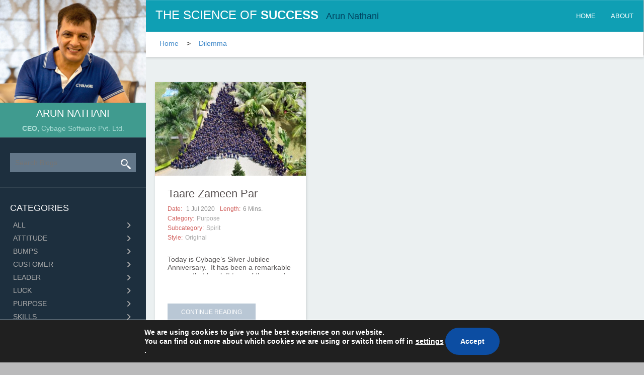

--- FILE ---
content_type: text/css
request_url: https://www.arunnathaniblog.com/wp-content/themes/my-theme/build/static/css/main.css?v=1769695988
body_size: 10892
content:
.main-container{background-color:#ebf0f1;height:auto;margin-left:290px;position:relative}body{background:#bababb!important;color:#1d1d1b;font-family:Segoe UI,fontawesome!important;font-size:14px}.h1,.h2,.h3,h1,h2,h3{margin-bottom:10px;margin-top:20px}p{margin:0 0 10px}a,a:hover{color:#428bca;text-decoration:none}.post-container #masonry .row{display:flex;flex-wrap:wrap;gap:15px}.post-container #masonry{padding:1.1rem}#masonry .post.isotope-item{background-color:#fff;width:25%}.pager .dots{margin-right:5px}.post .title a{color:#5a5454;font-size:22px;font-weight:500;text-decoration:none}.entry-info label{color:#d2625f;font-size:12px;font-weight:400;margin-right:5px;text-transform:capitalize}.post p.post-description{color:#585555;height:45px;margin-top:1rem;overflow:hidden}.action-links{text-align:left}.read-more a,.read-more button{background-color:#b9c7d5;color:#fff;display:block;font-size:12px;font-weight:500;padding:10px 21px;text-align:center;text-transform:uppercase;width:70%}.post-no-Img p.post-description{height:235px;margin-top:16px;overflow:hidden;width:100%}.post_content{height:415px;overflow:hidden}.menu-li-soc a img{border-radius:50%}li.menu-li-soc{margin-right:5px}.read-more a:hover,.read-more button:hover{background:#1d2f3e;color:#fff}.sidebar section.col-sm-12{background-color:#1d2f3e;border-top:1px solid #31424f;padding:30px 20px}.post-container{background-color:#ebf0f1;margin-bottom:15px}.post-container .pager{margin:20px 0 30px;margin:20px 0 30px!important}b{font-weight:700}header .navbar-brand .txtcolor{color:#01405d;font-size:18px;margin-left:15px}ul.nav-list.desktop-nav li{margin-left:10px}header .navbar-nav>li>a{font-size:13px;padding-top:20px}.nav>li>a{display:block;padding:10px 15px;position:relative}header .navbar-default .navbar-nav>li>a{color:#fff}.pager{list-style:none;margin:20px 0;padding-left:0;text-align:center}.post-no-Img,.post-parts{padding:12px 25px!important}.post-with-Img p.post-description p{height:60px;margin-top:7px!important;overflow:hidden}.post-with-Img .article{padding:0 25px}.action-links{margin:25px auto 0;width:250px}.BloggerName{color:#fff;font-size:20px}.BloggerPost span{font-weight:700}.BloggerPost a{color:#aadcd5!important;font-size:14px;margin-top:10px;text-decoration:none!important}.header{box-sizing:border-box;max-width:1281px;width:100%}.fixed{margin-left:-291px;padding-left:290px;position:fixed;top:0;z-index:1}.post-container .main-category-page{display:flex;justify-content:space-between}.post-container form .filetr-ondetail{padding-left:20px}.post-container .main-category-page form,.post-container div.pager{margin-top:110px!important;padding-top:35px}header .navbar{background:none repeat scroll 0 0 #0f9fb4;border:none;border-radius:0;display:flex;height:63px;justify-content:space-between;margin-bottom:0;width:100%}ul.nav-list{align-items:center;display:flex;list-style:none}ul.nav-list li{font-size:13px;margin-right:20px;text-transform:uppercase}ul.nav-list li a{color:#fff}ul.nav-list li.active a{color:#64ebff}header #navbarCollapse{padding:0}.navbar-default .navbar-collapse,.navbar-default .navbar-form{border-color:#e7e7e7}.navbar-collapse.collapse{display:block;height:auto!important;overflow:visible!important;padding-bottom:0}.navbar-toggle .icon-bar{border-radius:1px;display:block;height:2px;width:22px}.navbar-toggle .icon-bar+.icon-bar{margin-top:4px}header .navbar-default .navbar-toggle .icon-bar{background-color:#fff}.navbar-toggle{background-color:initial;margin-left:15px}.collapse.in{display:none}header .navbar-brand,header .navbar-nav>li>a{text-shadow:none}header .navbar-brand,header .navbar-brand:hover{color:#fff!important;font-family:Segoe UI!important;padding:20px}.navbar-brand{float:left;font-size:18px;height:50px;line-height:20px;padding:15px}header .navbar-brand span:first-child,header .navbar-brand:hover span:first-child{font-size:24px}.navbar-default{box-shadow:inset 0 1px 0 #ffffff26,0 1px 5px rgba(0,0,0,.075)}.img-responsive{display:block;height:auto;max-width:100%}.menu-arun-blog-menu-container .nav.navbar-nav{float:right;margin-right:3px}ul.nav-section-new{align-items:center;border-top:1px solid #ebebeb;display:flex;list-style:none}#masonry .menu-social-links-menu-container{margin:0 25px}.post-detail .menu-social-links-menu-container{margin-top:2.5rem}.custom-like{align-items:center;background-color:#0f9fb4;border-radius:5px;display:flex;margin-left:10px;padding:0 .5rem}.custom-like .like-count{color:#fff!important;margin-left:5px}.custom-like a .fa-thumbs-up:before{font-size:1.3rem}.pull-right{float:right!important}.comment-cnt{color:#8e8e8e!important;font-size:14px;line-height:50px;text-align:right;vertical-align:middle;width:100px}.row .empty-records{font-size:25px;margin:25px 50px}.post-share a,.post-share span{color:#cbcbcb}.comment-cnt .fa.fa-comment{border-radius:12px;color:#cbcbcb;font-size:20px;height:22px;margin:16px 5px 16px 0;padding:4px;text-align:center;text-decoration:none;vertical-align:bottom;width:22px}.comment-cnt a:active .fa.fa-comment,.comment-cnt a:hover .fa.fa-comment{text-decoration:none;text-decoration:initial}.comment-cnt .fa-comment{font-size:20px}.topbar{background-color:#fff;box-shadow:1px 2px 5px 0 #00000026;height:50px}.topbar .breadcrumb{background-color:#fff;border-radius:0;list-style:none;margin-bottom:0;padding:15px 28px!important}.navbar-nav>li{display:block;float:left;position:relative}.topbar ul{display:flex;list-style:none;padding:0}.topbar.filter{align-items:center;display:flex;justify-content:space-between}.st_facebook_large .stButton,.st_googleplus_large .stButton,.st_linkedin_large .stButton,.st_twitter_large .stButton{color:#000;cursor:pointer;display:inline-block;height:24px;margin-left:-6px;margin-top:-28px;text-decoration:none;width:24px}.topbar ul.category li a.active,.topbar ul.category li a:hover{border-bottom:2px solid red;color:#ff4301}.topbar ul.category li a{color:#888;display:block;font-size:12px;padding:16px 0;text-decoration:none}.topbar ul.category li a span img{margin-left:4px;vertical-align:middle}.topbar .col-xs-offset-1{margin-left:24px}.topbar.filter ul{margin-right:15px;padding:0}.BloggerPost{color:#aadcd5;font-size:14px;margin-top:10px}#mosonary{height:2635px;overflow:hidden;position:relative}.post-container .isotope{width:100%}.post.col-md-3{overflow:hidden;padding:0;width:300px!important}.post{background-color:#fff;box-shadow:1px 2px 5px 0 #00000026;margin-bottom:20px}.pager button{background:#fff;border:1px solid #bdc3c4;border-radius:4px;color:#119db4;cursor:pointer;font-size:13px;line-height:20px;margin-bottom:0;margin-right:5px;padding:3px 8px;text-align:center;text-decoration:none;transition:all .3s ease 0s;vertical-align:middle}.pager button.current{background:#0000}.custom-like .fa,.nav-item.menu-li-soc span.fa{border:1px solid #cbcbcb;border-radius:12px;color:#cbcbcb;font-size:15px;height:22px;margin:16px 0;padding:3px;text-align:center;text-decoration:none;vertical-align:bottom;width:22px}.nav-item.menu-li-soc .fa-facebook:hover,.nav-item.menu-li-soc .fa-linkedin:hover,.nav-item.menu-li-soc .fa-share-alt:hover,.nav-item.menu-li-soc .fa-x-twitter:hover{color:#5778ae;opacity:.75}.custom-like a i.fa.fa-thumbs-up{border:none;height:auto;margin:0;width:auto}.comment-cnt a{color:#cbcbcb}.post-container div.pager.bottom-pager{margin-bottom:.5rem!important;margin-top:0!important;padding-top:0}.topbar .breadcrumb li.search-result-for{font-weight:700}#menu li span{color:#ababab;display:block;font-size:14px;font-weight:500;outline:none;text-decoration:none;text-transform:uppercase}#menu>li>span{border-left:4px solid #0000}.prev.page-numbers.disabled{display:none}#menu li .subcategory-list li{padding:5px 0 5px 18px}#menu2>li.active>a,#menu2>li>a:hover,#menu>li.active>a,#menu>li>a span active,#menu>li>a.active,#menu>li>a:hover,#menu>li>span:hover{background-color:#14212d;border-left:4px solid #0f9fb4;color:#0f9fb4}#navbarCollapse{background-color:#1d2f3e;border:none;left:0;position:absolute;right:0;top:44px;width:100%;z-index:1}.collapse.in ul.nav.navbar-nav{display:flex;flex-direction:column;float:left}.collapse.in ul.nav.navbar-nav li a{color:#fff}#menu li span.fa{color:inherit}.search-box .search-icon{width:40px}.tagcloud a{background-color:#152737;border-left:5px solid;display:inline-block;margin:2px 2px 4px;padding:5px 10px;text-align:center}.tagcloud a,.tagcloud a:hover{color:#6b7e90;text-decoration:none}.entry-info .col-xs-6{color:#a7a7a7;font-size:12px;padding:0}.entry-date,.entry-standard{color:#8e8e8e;font-size:12px;text-transform:capitalize}label{margin-bottom:5px}.post_content.post-with-Img .social-icons{margin:2rem 25px 0!important}.pull-left{float:none}.entry-info.col-xs-12{display:flex;flex-wrap:wrap}.entry-date.pull-left:nth-child(2){margin-left:10px}.entry-date,.entry-standard{margin-bottom:5px}.rotate180{transform:rotate(180deg)}#masonry .entry-standard.entry-style.col-xs-6{width:100%}.post .filetr-ondetail .select-list .group-list{padding:0 1rem}.post-container .topbar #searchToggle,.post-container .topbar .search-block{display:none}.post-container #masonry .parts{align-items:baseline;display:flex;flex-wrap:wrap;margin-top:5px}.post-container #masonry .parts a,.post-container #masonry .parts label{color:#a7a7a7;font-size:13px;font-weight:500}.post-container #masonry .parts a{margin-left:3px;margin-right:3px}.post-container #masonry .parts a:focus,.post-container #masonry .parts a:hover{color:#2a6496;text-decoration:underline}.post-container #masonry .version{display:flex;flex-wrap:wrap;gap:5px;margin-top:5px}.post-container #masonry .version a{color:#000;font-size:16px}.post-container #masonry .version a:hover{text-decoration:underline}.nav-item.menu-li-soc .fa-facebook:hover,.nav-item.menu-li-soc .fa-linkedin:hover,.nav-item.menu-li-soc .fa-x-twitter:hover{color:#5778ae;opacity:.75}.social-icons .comment-cnt a:hover{color:#2a6496;text-decoration:underline}.post{animation:spreadFromTopLeft .6s ease-in-out both;animation-delay:calc(var(--animation-order)*.3s)}footer{animation:spreadFromTopLeft .8s ease-in-out both;animation-delay:calc(var(--animation-order)*.8s)}.nav-list{display:none}.nav-list.open{display:block}ul.nav-list.desktop-nav li a:focus,ul.nav-list.desktop-nav li a:hover,ul.nav-list.desktop-nav li:focus a,ul.nav-list.desktop-nav li:hover a{background-color:initial;color:#64ebff}.alignright{float:right;margin-left:15px}@media screen and (max-width:1024px){.post p.post-description{height:auto}.post-with-Img p.post-description{height:51px}.post-no-Img p.post-description{max-height:235px}.post_content{height:auto;max-height:388px}.post-with-Img p.post-description p{margin-top:0!important}.blog-page .post-container .mobile-Blogger{margin-top:101px}.post-container .main-category-page{flex-direction:column}.post-container form .filetr-ondetail{display:inline;display:initial;padding-left:0}.post-container form .filetr-ondetail .selectgrp{width:-webkit-fit-content;width:-moz-fit-content;width:fit-content}.post-container form .filetr-ondetail div:first-child{margin-bottom:1.2rem}.post-container .main-category-page form,.post-container div.pager{margin-top:0!important}.post-container form{padding-top:30px!important}.post-container div.pager{padding-top:15px}.post-container form{padding-left:35px}.topbar .breadcrumb{padding:15px!important}.topbar{display:block;height:35px}.topbar ul.category li a{padding:8px 0}.topbar ul.category li a.glyphicon.glyphicon-search{Font-size:14px;margin-left:15px}.post-container .topbar #searchToggle{display:block}.post-container .search-block form#searchform{padding:8px 15px}.post-container .search-block form#searchform .search-box input{width:100%}.post-container div.pager{margin-top:0!important}.mobile-Blogger .ceo-text{text-align:left}.mobile-Blogger .mobile-BloggerPost{margin-top:5px}.fixed{margin-left:0;padding-left:0}.post-container #masonry .row{gap:0;justify-content:center}.post-container{margin-bottom:0}.breadcrumb li{font-size:12px}header .navbar-brand span:first-child,header .navbar-brand:hover span:first-child{font-size:13px}header .navbar{height:55px;justify-content:normal}header .navbar-brand .txtcolor{font-size:13px;margin-left:10px}.main-container{margin-left:0}.navbar-header{order:2}button.toggle-btn{order:1}.topbar.filter .pull-right.social-icons{display:none}.pager button{margin-right:3px;padding:1px 7px}.post-container .pager{margin:0 15px!important}.post-container button.next{margin-right:0;padding:1px 5px}.post-container button.prev{padding:1px 5px}header .nav-list.mobile-nav{background-color:#1d2f3e;border:none;display:block;left:0;padding:10px;position:absolute;right:0;top:55px;width:100%;z-index:1}header ul.nav-list.mobile-nav li{padding-top:15px}header ul.nav-list.mobile-nav .category-list li{padding-top:0}header ul.nav-list.mobile-nav .category-list .category-name .fa-angle-down,header ul.nav-list.mobile-nav .category-list .category-name .fa-angle-right{font-size:18px;margin-right:10px}header ul.nav-list.mobile-nav .category-list .category-name a{padding-left:14px!important}header ul.nav-list.mobile-nav li a{font-size:14px}.nav-item.category a{display:flex;justify-content:space-between;width:100%}header .nav-list.mobile-nav .nav-item.category{display:flex;justify-content:space-between;padding-bottom:8px}header .nav-list.mobile-nav .nav-item.category i{color:#fff;font-size:20px;margin-right:15px}}@media (max-width:1366px){.content{min-height:850px}}@media screen and (min-width:375px) and (max-width:450px){.post-container form{padding-left:2.5rem}}@media screen and (min-width:412px) and (max-width:430px){.post-container form{padding-left:3.8rem}}@media screen and (min-width:1024px){.post-container div.pager{margin-top:110px!important}.navbar-header{float:left}ul.nav-list.desktop-nav{text-align:right}}.read-more a:hover,.read-more button:hover{cursor:pointer}.topbar ul.social-icons li{margin-right:.5rem}.topbar .social-icons .fa{border-radius:12px;font-size:15px;height:22px;margin:16px 0;padding:4px 2px;text-align:center;text-decoration:none;vertical-align:bottom;width:22px}.fa-facebook-f{border:1px solid #5778ae;color:#5778ae}.fa-twitter,.fa-x-twitter{border:1px solid #68c3f7;color:#68c3f7}.fa-linkedin-in{border:1px solid #60a0da;color:#60a0da}.unlike-button .white-icon{color:#fff}.ceo-text{text-align:left}.post-container .pager{margin:0!important}ol.comment-list,ol.comment-list>li>ol{list-style:none outside none;margin-top:0;padding:0}ol.comment-list li{float:left;list-style:none outside none;margin-bottom:30px;position:relative;width:100%}.comment article,.comment-author.col-md-1{padding:0}.comment-area .total-comments{font-size:30px;margin-top:0}.comment-area a.hide-commentbox{color:#989898;display:inline-block;margin-left:2rem;text-transform:capitalize}.comment-area a.hide-commentbox span.fa{margin-left:3px}.comment-metadata{margin-bottom:1rem}.comment-metadata span{color:#a0a0a0;font-size:12px}.comment-reply-link{color:#0f9fb4;font-size:12px}#breadcrumbs li a:hover{text-decoration:underline}#breadcrumbs li a,.topbar .breadcrumb li{text-transform:capitalize}#page ul.nav-section-new .share-dropdown{background-color:#fff;border:1px solid #d8d8d8;box-shadow:0 2px 7px 0 #00000012;display:flex;flex-direction:column;inset:auto auto 0 0!important;padding:1rem;position:absolute;transform:translate3d(0,-3.125rem,0)!important;z-index:500}#page .nav-section-new li:nth-child(4){cursor:pointer;position:relative}.nav-section-new .share-dropdown a{color:#cbcbcb;display:flex}.nav-section-new .share-dropdown a:hover{color:#5778ae}.nav-section-new .share-dropdown span{border:1px solid #cbcbcb!important;border-radius:0!important;border-radius:initial!important;margin-bottom:.5rem!important;margin-right:.5rem!important;margin-top:0!important}.share-dropdown ::marker{content:" "!important}ul#breadcrumbs li.separator-home{margin:0 .5rem}@supports (-webkit-touch-callout:none){.share-dropdown li{list-style:none}}footer{background:#ebf0f1;bottom:0;color:#999;font-size:12px;height:42px;left:0;padding:15px;right:0;text-align:center}.category-list{list-style:none;padding:0}body,h1,h2,h3,h4,h5,h6{font-family:Segoe UI,Arial,sans-serif}.category-name{align-items:center;cursor:pointer;display:flex}.expand-icon{margin-left:auto}.subcategory-list{list-style:none;margin:0;padding:0}.cyburl,.cyburl:hover{color:#66798b;font-size:14px}.subcategory{margin-top:5px}.category-name.expanded .fa-angle-right:before{content:"\f107"}.ctc a:first-child{font-size:xx-large}.category-list li span a{font-weight:500}.sidebar{height:100%;margin:0;overflow-x:hidden;overflow-y:scroll;padding:0;position:fixed;top:0;width:290px;z-index:400}.ceo-text{background-color:#409b8f;color:#fff;padding:10px 15px;position:relative;text-align:center;width:100%}#menu{margin:0 -20px;padding:0}#menu li{list-style:none}#menu2 .fa-angle-right,.accordionMenu .fa-angle-down,.accordionMenu .fa-angle-right,.category-nav>a .fa-plus{float:right;font-size:15px;margin-right:30px}.category-name{display:flex!important}.category-header{align-items:center;display:flex;justify-content:space-between;width:100%}.category-name{color:#fff;display:block;flex:1 1;text-decoration:none}.expand-icon{color:#bfc6cc;cursor:pointer;margin-left:12px}.expand-icon i{font-size:18px}#menu>li.active:hover>span a{border-left:4px solid #0000}#menu li .subcategory-list li:hover{background-color:#14212d;color:#0f9fb4;font-size:12px;text-decoration:none}#search,.input-group-btn .search-icon{background-color:#637789;border:none;border-radius:0;color:#fff;height:38px;padding:10px}.input-group{border-collapse:initial;display:flex;position:relative}#menu li .subcategory-list li{color:#80a2be;display:block;font-size:12px;padding:0 0 0 18px;text-transform:uppercase}.sidebar::-webkit-scrollbar{height:5px;scrollbar-width:thin}.sidebar::-webkit-scrollbar-thumb{background:#fff;scrollbar-width:thin}.sidebar section h4{color:#fff;font-size:18px}.sidebar h4{margin:0 0 10px}.search-box .search-icon{background-image:url([data-uri]);background-position:10px 12px;background-repeat:no-repeat;width:40px!important}.sidebar #search{width:100%}#menu li a{border-left:4px solid #0000;color:#ababab;display:block;display:flex;font-size:14px;justify-content:space-between;padding:5px 0 5px 18px;text-transform:uppercase;width:100%}#menu>li.active>span{background-color:#14212d;border-left:4px solid #0f9fb4;color:#0f9fb4}#menu>li.active>span a,#menu>li.active>span span i,#menu>li>span:hover span i{color:#0f9fb4}#menu li.subcategory a{color:#80a2be;font-size:12px;text-decoration:none}#menu li.subcategory a:hover{color:#0f9fb4}#menu>li .subcategory-list li.active{background-color:#14212d}#menu>li .subcategory-list li.active a{color:#0f9fb4}.post-container .pager{margin:0 38px!important;position:relative!important}.tagcloud .ctc a:first-child{font-size:22pt}.tagcloud .ctc a:nth-child(2),.tagcloud .ctc a:nth-child(3),.tagcloud .ctc a:nth-child(4){font-size:10.33pt}.tagcloud .ctc a:nth-child(5),.tagcloud .ctc a:nth-child(6),.tagcloud .ctc a:nth-child(7),.tagcloud .ctc a:nth-child(8){font-size:9.16pt}.tagcloud .ctc a{font-size:8pt}@media screen and (max-width:1024px){.post-container .pager{margin:0 30px!important}}.sidebar-wrapper{background-color:#1d2f3e;height:100vh;left:0;overflow:hidden;position:fixed;top:0;width:290px}.sidebar:hover::-webkit-scrollbar{opacity:1}.sidebar:hover:after{background:#ffffff1a;right:0}.sidebar{scrollbar-width:none}.sidebar::-webkit-scrollbar{background:#0000;opacity:0;-webkit-transition:opacity .3s ease;transition:opacity .3s ease;width:5px}.sidebar::-webkit-scrollbar-thumb{background:#ffffff80;border-radius:10px;height:50px;min-height:50px;-webkit-transition:background .3s ease;transition:background .3s ease}.sidebar::-webkit-scrollbar-thumb:hover{background:#ffffffb3}.sidebar:hover::-webkit-scrollbar{opacity:0}.sidebar:hover:after{background:#ffffff4d;border-radius:10px;content:"";height:100%;pointer-events:none;position:absolute;right:8px;top:0;transition:opacity .3s ease;width:5px}.content{margin-left:0}.pdf-download{display:none}.wp-polls ul,.wp-polls-ans ul,.wp-polls-ul{float:none;list-style:none;text-align:left}.wp-polls-ul{margin:0 0 10px 10px;padding:0}.wp-polls-ul li label{font-style:normal;font-weight:550}.dashicons:before{content:"\f012";font-family:fontawesome;margin-right:5px}.inner-content{background-color:#ebf0f1;padding:30px}.post-detail{background-color:#fff;box-shadow:1px 2px 5px 0 #00000026;-moz-box-shadow:1px 2px 5px 0 #00000026;-web-box-shadow:1px 2px 5px 0 #00000026;padding:40px}strong{font-weight:700}.privacy-page .wpa_content{width:75%}.post-detail article h2{font-family:inherit;font-size:36px;font-weight:400}.post-detail .blog-detail-data{width:75%}.post-detail p{color:#4d4d4d;line-height:1.65;margin:0 0 1.4em;text-align:justify;word-break:break-word}.post-detail img{height:auto;max-width:500px}em{font-style:italic}.aligncenter{display:block;margin:0 auto;text-align:center}.wp-block-image figcaption{font-size:12px;margin-bottom:1em;margin-top:.5em}.entry-date.pull-left span a,.entry-standard.entry-cat a,.entry-standard.entry-cat span a,.entry-standard.entry-style a,.entry-standard.entry-style span a,.main-category-sub a{color:#a7a7a7!important}.post-detail article .entry-meta{align-items:center;display:flex;flex-wrap:wrap;padding:1rem 0}.post-detail article .entry-info{display:flex;flex-wrap:wrap;justify-content:space-between}.post-detail article .entry-meta>div{margin-right:2rem}.post-detail .line{margin-bottom:30px}.entry-info .pdf-download a{align-items:center;color:#a7a7a7;display:flex;text-decoration:none}.entry-info .pdf-download img{padding-right:10px}.tags{word-wrap:break-word;margin-top:23px;overflow-wrap:break-word}.tags,.tags a{white-space:normal;word-break:normal}.tags a{display:inline-block}.categories a,.tags a{color:#0f9fb4;font-size:12px;text-decoration:none;text-transform:capitalize}.categories a:focus,.categories a:hover,.tags a:focus,.tags a:hover{color:#2a6496;text-decoration:underline}.mobile-BloggerName{font-size:20px;font-weight:500}.prev-next-wrapper{border-bottom:1px solid #e8e8e8;border-top:1px solid #e8e8e8;display:flex;justify-content:space-between;margin:20px 0;padding:20px 0;width:100%}.fa-angle-right:before{content:"\f105"}.prev-next-wrapper .fa-solid{color:#e5e5e5;font-size:50px}.prev-next-wrapper a{align-items:center;display:flex;margin:0 5px}.wp-block-image figure img{height:auto;width:100%}.selectgrp{border:1px solid #bdc3c4;border-radius:4px;display:block;margin-bottom:6px;margin-right:7px}.selectgrp .select-list{background-color:#fff;border-radius:4px;margin-bottom:0;position:relative}.selectgrp label{display:inline-block;font-weight:500;max-width:100%}.selectgrp .select-list span{color:#a1a1a1;font-size:13px;padding:0 0 0 10px}#group-list{-webkit-appearance:none;appearance:none;background:#0000;border:none;border-radius:4px;color:#5e5e5e;cursor:pointer;display:inline-block;font-size:13px;margin:0;outline:none;padding:5px 10px 5px 0;width:95px}.filetr-ondetail{display:flex}.blogs-text-content ol{margin-bottom:10px;padding-left:40px}.recaptcha-wrapper span.error{color:#a94442!important}.selectgrp label:before{background:none repeat scroll 0 0 #fff;border-radius:4px;content:"";display:block;height:30px;pointer-events:none;position:absolute;right:0;top:0}.selectgrp label:after{color:#aaa;content:">";font:16px Consolas,monospace;padding:0;pointer-events:none;position:absolute;right:16px;top:5px;transform:rotate(90deg)}.inner-content .post-detail .wp-caption{width:auto!important}.inner-content .post-detail .wp-caption-text{font-size:12px;margin-bottom:.8rem}.post-detail .categories label,.post-detail .tags label{font-weight:600}.inner-content .post-detail .categories{margin-top:5px}.post-detail .comment-area img{width:revert-layer}.comment-list li article{display:flex}.center{align-items:center;display:block;justify-content:center;margin:auto;text-align:center;width:100%}.alignleft{float:left;margin-right:15px}img[alt=happy]{height:20px;vertical-align:middle;width:20px!important}.prev-next-wrapper .prev{margin-left:10px}.prev-next-wrapper .next{margin-right:10px}#comments ol.comment-list{margin-top:1rem}.inner-content .post-detail .menu-social-links-menu-container li{margin-right:10px}#mediaplayer_wrapper,.mediaplayer-wrapper{height:315px!important;width:500px!important}.inner-content .post-detail article h2{margin-bottom:0}.inner-content .post-detail article .entry-meta{padding:0;width:100%}.inner-content .post-detail .wp-polls-loading{display:none}.wp-polls .Buttons{background-color:#f3f6f8;border:1px solid #c8c8c8}.toggle-read{margin-bottom:2rem}.toggle-read .read-content{color:#a7a7a7}.toggle-read .read-arrow{color:#2a6496;text-decoration:underline}.recaptcha-wrapper{margin-bottom:2rem}@media screen and (max-width:1024px){header .navbar-default .navbar-toggle.active{background-color:#1d2f3e}.navbar-toggle{background-color:initial;margin-left:0;margin-top:10px;padding:10px}.prev-next-wrapper{padding:5px 0}.prev-next-wrapper div.prev,.prev-next-wrapper div.right{display:contents}.prev-next-wrapper span.next,.prev-next-wrapper span.prev{display:inline-block;overflow:hidden;text-overflow:ellipsis;white-space:nowrap;width:80px}.prev-next-wrapper .fa-solid{font-size:35px}.prev-next-wrapper .next{margin:0}.prev-next-wrapper .prev{margin-left:5px}.prev-next-wrapper a{margin:0}}@media screen and (min-width:1023px){.inner-content .post-detail .custom-like{margin-left:8rem}.about #wpa_content,.blogs-text-content{max-width:100%}.inner-content{margin-top:110px}.content{margin-left:290px}.post-detail .detail-content{width:75%}}@media screen and (max-width:1023px){.blog-category .post-container .mobile-Blogger{margin-top:101px}.recaptcha-wrapper{-webkit-transform:scale(.92);-webkit-transform-origin:0 0}.subcategory-list{max-height:40vh;overflow:scroll}.rel_iframe iframe{width:100%}.post-detail #mediaplayer_wrapper,.post-detail .mediaplayer-wrapper,.post-detail .wp-video,.post-detail .wp-video video,.post-detail .wp-video-shortcode{height:auto!important;width:100%!important}.post-detail #mediaplayer_wrapper video,.post-detail .mediaplayer-wrapper iframe
.post-detail .wp-video{height:auto!important;object-fit:contain;width:100%!important}.post-detail article .entry-info{justify-content:start}.inner-content .post-detail article .entry-meta{padding:1.2rem 0}.inner-content .entry-meta .entry-date,.inner-content .entry-meta .entry-standard{margin-bottom:10px}.entry-info .pdf-download a{flex-direction:column}.entry-info .pdf-download img{width:auto}.arun-mobile-imgblk{width:35%}.ceo-text{width:65%}.inner-content .post-detail .custom-like{margin-left:5rem}.sub-input-wrapper{flex-direction:column;margin-bottom:2rem}.form-control-wrapper{display:flex}.post-detail img{width:100%}.inner-content,.post-detail{padding:20px}.comment-area .comment-author{width:20%!important}.comment-area .comment-body{width:65%}.sidebar{display:none}.post-detail article h2{font-family:inherit;font-size:25px;font-weight:500}.post-detail article .entry-meta>div{margin-right:1rem}.detail-content{font-size:13px}.topbar .col-xs-offset-1{margin-left:20px}}.mobile-Blogger{display:flex}.mobile-BloggerName{font-size:15px;text-align:left}.mobile-BloggerPost{font-size:12px}.reset-button{background-color:#333;border:1px solid #0000;border-radius:4px;color:#fff;cursor:pointer;font-size:14px;font-weight:700;line-height:1.42857143;margin-bottom:0;padding:6px 12px;text-align:center;vertical-align:middle;white-space:nowrap}.prev-next-wrapper .prev,.prev-next-wrapper .right{align-items:center;color:#8f8f8f;display:flex}.inner-content .parts{align-items:baseline;display:flex;margin-top:5px}.inner-content .parts label{color:#d2625f;font-size:12px;font-weight:400}.inner-content .parts a{color:#a7a7a7;font-size:12px;font-weight:500;margin-left:4px}.inner-content .version{display:flex;gap:5px;margin-top:5px}.inner-content .version a{color:#000;font-size:16px}.categories a:after,.tags a:after{content:","}.categories a:last-child:after,.tags a:last-child:after{content:""}.comment-area .input-wrapper{display:flex;flex-wrap:wrap;justify-content:space-between}.post-detail .input-wrapper>div{display:flex;width:100%}.comment-area .comments-heading{align-items:center;display:flex}#comments ol.comment-list ul.comment-replies{margin-left:3rem;margin-top:2rem}.post-detail p span#email-notes,.post-detail p span.required-field-message{text-align:left}#comments ol.comment-list .comment-replies li{display:inline;display:initial;margin-bottom:0}.post-detail .input-wrapper input,.post-detail textarea#comment{background-color:#fff;background-image:none;border:1px solid #ccc;color:#555;display:block;font-size:14px;height:34px;line-height:1.42857143;outline:0;padding:6px 12px;transition:border-color .15s ease-in-out,box-shadow .15s ease-in-out;width:100%}.post-detail form button[type=submit]{background-color:#1f86af;background-image:none;border:1px solid #0000;border-radius:4px;color:#fff;cursor:pointer;display:inline-block;font-size:14px;font-weight:600;font-weight:700;line-height:1.42857143;margin-bottom:0;margin-right:20px;padding:6px 12px;text-align:center;-webkit-user-select:none;user-select:none;vertical-align:middle;white-space:nowrap}.comment-area .comments{display:flex}.comment-area .comments button{background:#fff;border:none;color:#989898;display:inline-block;margin:25px 20px;text-transform:capitalize}.comment-area ul li{display:flex;list-style:none;margin-bottom:30px;width:100%}.comment-area ul.comment-list{padding-left:0}.comment-area .comment-body{font-size:14px;width:65%}.comment-area .comment-author{width:10%}.comment-area .mandatory{color:#e7482e;line-height:0px}.comment-area .comment-notes{margin-bottom:2rem}.comment-area .leave-comment{font-size:30px;font-weight:500}.comment-area .comment-list img{border-radius:50%;box-shadow:1px 3px 1px 0 #00000082;-moz-box-shadow:1px 3px 1px 0 #00000082;-webkit-box-shadow:1px 3px 1px 0 #00000082}.comment-textarea span.error,.sub-input-wrapper span.error{color:#a94442!important}.comment-area .comment-textarea{display:flex;flex-direction:column;margin-bottom:2rem}.input-wrapper.comment-form{display:flex;justify-content:space-between}.post-detail textarea#comment{height:54px}.comment-body .reply .comment-edit-link{display:none}.comment-form-title{margin-bottom:8px}.comment-form-title h2{color:#515151;display:inline;font-size:24px}.comment-form-title h2 span{color:#428bca}.comment-form-title h2 span:hover,.comment-form-title small a:hover{text-decoration:underline}@media screen and (min-width:1023px){.post-detail .input-wrapper div.sub-input-wrapper{display:flex;flex-direction:column;margin-bottom:2rem;width:46%}.comment-textarea .form-control-wrapper,.input-wrapper .form-control-wrapper{display:flex;flex-direction:row}.comment-area .input-wrapper{flex-wrap:nowrap}}.blog-home-page{flex-direction:column;width:100%}@media only screen and (min-width:1024px){.blog-home-page{flex-direction:row}}.about.inner-content #wpa_content p{font-style:italic;margin-bottom:20px}.about.inner-content #wpa_content p strong{font-weight:700}.about.inner-content article{width:80%}.h2,h2{font-size:30px}.about .topbar .breadcrumb li span{text-transform:none}@media screen and (max-width:1023px){.about .post-detail h2{font-size:20px;margin-bottom:3rem;margin-top:0}.about .mobile-Blogger{margin-top:101px}}.privacy-page #wpa_content{width:70%}.privacy-page #wpa_content ul{margin-bottom:10px;padding-left:40px}@media screen and (max-width:1024px){.privacy-page #wpa_content{width:100%}.privacy-page-content .mobile-Blogger{margin-top:101px}}.scroll-to-top{opacity:0;position:relative;transition:opacity .5s,visibility .5s;visibility:hidden;z-index:1000}.scroll-to-top.show{animation:fadeIn .5s ease-in-out;opacity:1;visibility:visible}@keyframes fadeIn{0%{opacity:0}to{opacity:1}}.scroll-to-top-button{background:#0000;bottom:35px;position:fixed;right:15px}.scroll-to-top-button img{height:35px;width:35px}.scroll-to-top-button:active{transform:scale(.95)}.cookie_block{display:flex;justify-content:space-between;margin:0 auto;width:57%}.cookie_block .cookie_text p{font-size:14px;font-weight:700;line-height:18px;margin:0}.setting_popup h3{font-size:24px;font-weight:700;margin:0 0 1rem}.setting_popup p{font-size:16px;font-weight:500}.setting_popup .popup_text label{font-size:16px}.setting_popup .popup_text input{margin-right:10px}@media screen and (min-width:1800px){.cookie_block{width:40%}}@media screen and (max-width:1024px){.cookie_block{flex-direction:column;width:100%}.cookie_block .accept_button{width:-webkit-fit-content;width:-moz-fit-content;width:fit-content}.cookie_block .cookie_text{margin-bottom:1rem}}*{border:0;box-shadow:var(--none);box-sizing:border-box;font:inherit;font-family:Segoe UI,Arial,sans-serif;font-size:inherit;margin:0;outline:var(--none);padding:0;vertical-align:initial}.App{text-align:center}#page{margin:0 auto;max-width:1280px}.App-logo{height:40vmin;pointer-events:none}img.post-image.responsive-img{height:186px;width:100%}@media (prefers-reduced-motion:no-preference){.App-logo{animation:App-logo-spin 20s linear infinite}}.App-header{align-items:center;background-color:#282c34;color:#fff;display:flex;flex-direction:column;font-size:calc(10px + 2vmin);justify-content:center;min-height:100vh}.App-link{color:#61dafb}span.post-views-label{padding-right:4px}@keyframes App-logo-spin{0%{transform:rotate(0deg)}to{transform:rotate(1turn)}}
/*# sourceMappingURL=main.cb95960b.css.map*/